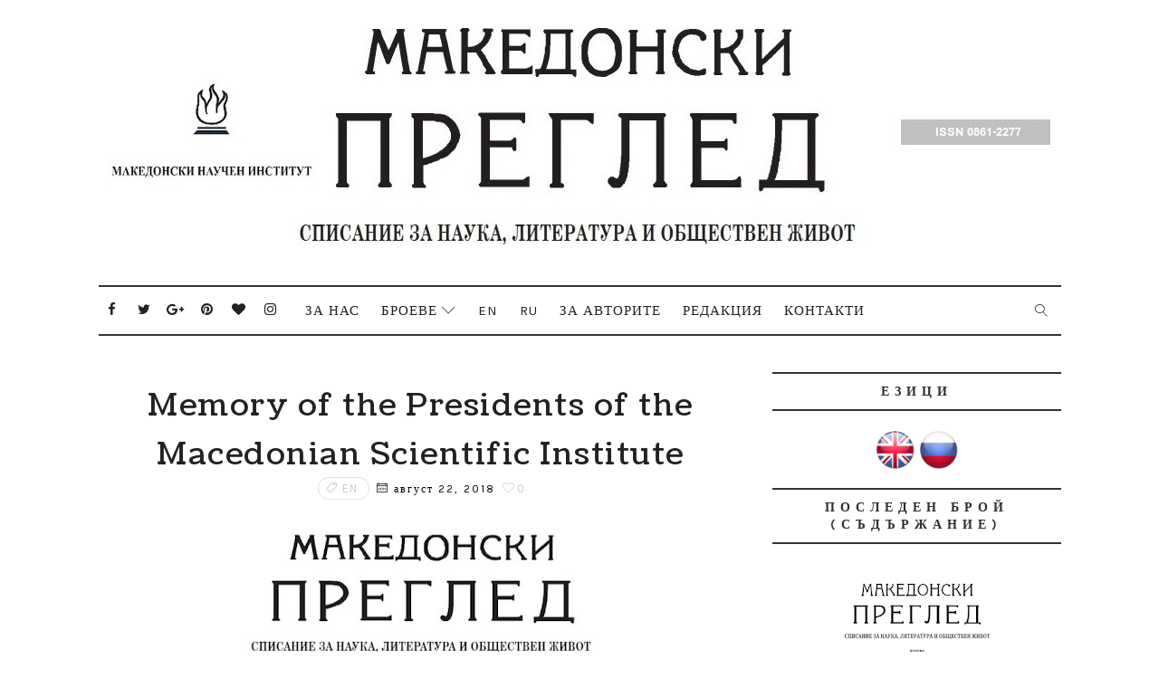

--- FILE ---
content_type: text/javascript; charset=UTF-8
request_url: http://www.makedonskipregled.com/2018/08/memory-of-presidents-of-macedonian.html?action=getFeed&widgetId=Feed1&widgetType=Feed&responseType=js&xssi_token=AOuZoY69LPjYDvGa2FI7gPGpPC3ZLeG4mw%3A1769230855743
body_size: 719
content:
try {
_WidgetManager._HandleControllerResult('Feed1', 'getFeed',{'status': 'ok', 'feed': {'entries': [{'title': '\u0414-\u0440 \u0413\u0435\u043e\u0440\u0433\u0438 \u0422\u0440\u0435\u043d\u0447\u0435\u0432: \u041e\u0431\u0440\u0430\u0437\u043e\u0432\u0430\u043d\u0438\u0435\u0442\u043e \u0443 \u043d\u0430\u0441 \u0441\u0435 \u043d\u0443\u0436\u0434\u0430\u0435 \u043e\u0442 \u0440\u0435\u0432\u043e\u043b\u044e\u0446\u0438\u044f', 'link': 'http://www.mni.bg/2026/01/blog-post_70.html', 'publishedDate': '2026-01-22T07:45:00.000-08:00', 'author': 'noreply@blogger.com (\u041c\u0430\u043a\u0435\u0434\u043e\u043d\u0441\u043a\u0438 \u043d\u0430\u0443\u0447\u0435\u043d \u0438\u043d\u0441\u0442\u0438\u0442\u0443\u0442 I Macedonian Scientific Institute)'}, {'title': '\u041f\u0440\u0435\u0437\u0438\u0434\u0435\u043d\u0442\u044a\u0442 \u043d\u0430 \u041f\u043e\u043b\u0448\u0430 \u043d\u043e\u043c\u0438\u043d\u0438\u0440\u0430 \u0447\u043b\u0435\u043d \u043d\u0430 \u041c\u041d\u0418 \u0437\u0430 \u043f\u0440\u043e\u0444\u0435\u0441\u043e\u0440', 'link': 'http://www.mni.bg/2026/01/blog-post_22.html', 'publishedDate': '2026-01-22T07:02:00.000-08:00', 'author': 'noreply@blogger.com (\u041c\u0430\u043a\u0435\u0434\u043e\u043d\u0441\u043a\u0438 \u043d\u0430\u0443\u0447\u0435\u043d \u0438\u043d\u0441\u0442\u0438\u0442\u0443\u0442 I Macedonian Scientific Institute)'}, {'title': '\u0414-\u0440 \u0412\u043e\u043b\u043e\u0434\u044f \u041c\u0438\u043b\u0430\u0447\u043a\u043e\u0432 \u0441 \u043f\u043e\u0447\u0435\u0442\u0435\u043d \u0437\u043d\u0430\u043a \u043d\u0430 \u041c\u041d\u0418', 'link': 'http://www.mni.bg/2026/01/blog-post_20.html', 'publishedDate': '2026-01-20T05:59:00.000-08:00', 'author': 'noreply@blogger.com (\u041c\u0430\u043a\u0435\u0434\u043e\u043d\u0441\u043a\u0438 \u043d\u0430\u0443\u0447\u0435\u043d \u0438\u043d\u0441\u0442\u0438\u0442\u0443\u0442 I Macedonian Scientific Institute)'}, {'title': '\u041b\u0430\u0437\u0430\u0440 \u041a\u0438\u0441\u0435\u043b\u0438\u043d\u0447\u0435\u0432 (1874 - 1946)', 'link': 'http://www.mni.bg/2019/01/lazar-kiselinchev.html', 'publishedDate': '2026-01-19T02:02:00.000-08:00', 'author': 'noreply@blogger.com (\u041c\u0430\u043a\u0435\u0434\u043e\u043d\u0441\u043a\u0438 \u043d\u0430\u0443\u0447\u0435\u043d \u0438\u043d\u0441\u0442\u0438\u0442\u0443\u0442 I Macedonian Scientific Institute)'}, {'title': 'In Memoriam: \u0416\u0438\u0432\u043a\u043e \u0421\u0430\u0445\u0430\u0442\u0447\u0438\u0435\u0432 (1934 - 2026)', 'link': 'http://www.mni.bg/2026/01/in-memoriam-1934-2026.html', 'publishedDate': '2026-01-16T08:26:00.000-08:00', 'author': 'noreply@blogger.com (\u041c\u0430\u043a\u0435\u0434\u043e\u043d\u0441\u043a\u0438 \u043d\u0430\u0443\u0447\u0435\u043d \u0438\u043d\u0441\u0442\u0438\u0442\u0443\u0442 I Macedonian Scientific Institute)'}], 'title': '\u041c\u0430\u043a\u0435\u0434\u043e\u043d\u0441\u043a\u0438 \u043d\u0430\u0443\u0447\u0435\u043d \u0438\u043d\u0441\u0442\u0438\u0442\u0443\u0442'}});
} catch (e) {
  if (typeof log != 'undefined') {
    log('HandleControllerResult failed: ' + e);
  }
}


--- FILE ---
content_type: text/javascript; charset=UTF-8
request_url: http://www.makedonskipregled.com/feeds/posts/default/-/En?alt=json-in-script&max-results=3&callback=jQuery111006730424358108082_1769230856240&_=1769230856241
body_size: 4944
content:
// API callback
jQuery111006730424358108082_1769230856240({"version":"1.0","encoding":"UTF-8","feed":{"xmlns":"http://www.w3.org/2005/Atom","xmlns$openSearch":"http://a9.com/-/spec/opensearchrss/1.0/","xmlns$blogger":"http://schemas.google.com/blogger/2008","xmlns$georss":"http://www.georss.org/georss","xmlns$gd":"http://schemas.google.com/g/2005","xmlns$thr":"http://purl.org/syndication/thread/1.0","id":{"$t":"tag:blogger.com,1999:blog-5910748878993187021"},"updated":{"$t":"2025-11-01T07:40:50.202-07:00"},"category":[{"term":"En"},{"term":"Ru"},{"term":"ДОКУМЕНТИ И МАТЕРИАЛИ"},{"term":"Изследвания"},{"term":"РЕЦЕНЗИИ И ОТЗИВИ"},{"term":"ЛИЧНОСТИ"},{"term":"ВЕСТИ"},{"term":"НАУЧЕН ЖИВОТ"},{"term":"IN MEMORIAM"},{"term":"КАЛЕНДАР"},{"term":"НАШИ ЮБИЛЯРИ"},{"term":"ПАМЕТ"},{"term":"ПРОСОПОГРАФИЯ"}],"title":{"type":"text","$t":"Списание \"Македонски преглед\""},"subtitle":{"type":"html","$t":""},"link":[{"rel":"http://schemas.google.com/g/2005#feed","type":"application/atom+xml","href":"http:\/\/www.makedonskipregled.com\/feeds\/posts\/default"},{"rel":"self","type":"application/atom+xml","href":"http:\/\/www.blogger.com\/feeds\/5910748878993187021\/posts\/default\/-\/En?alt=json-in-script\u0026max-results=3"},{"rel":"alternate","type":"text/html","href":"http:\/\/www.makedonskipregled.com\/search\/label\/En"},{"rel":"hub","href":"http://pubsubhubbub.appspot.com/"},{"rel":"next","type":"application/atom+xml","href":"http:\/\/www.blogger.com\/feeds\/5910748878993187021\/posts\/default\/-\/En\/-\/En?alt=json-in-script\u0026start-index=4\u0026max-results=3"}],"author":[{"name":{"$t":"Македонски научен институт I Macedonian Scientific Institute"},"uri":{"$t":"http:\/\/www.blogger.com\/profile\/05318843829544907769"},"email":{"$t":"noreply@blogger.com"},"gd$image":{"rel":"http://schemas.google.com/g/2005#thumbnail","width":"32","height":"32","src":"\/\/blogger.googleusercontent.com\/img\/b\/R29vZ2xl\/AVvXsEipqEzd-p63J85u4Eu_qoeO9uE9ktB18BBma_EKK7ypE-MKItrqj8znSqutN2OfLTdC74tYEChWmEMfekcTxrYfyS340btTNSkniVM2d1pOmEm7N760xovo6NcO2AYIh_E\/s72\/apple-icon-72x72.png"}}],"generator":{"version":"7.00","uri":"http://www.blogger.com","$t":"Blogger"},"openSearch$totalResults":{"$t":"240"},"openSearch$startIndex":{"$t":"1"},"openSearch$itemsPerPage":{"$t":"3"},"entry":[{"id":{"$t":"tag:blogger.com,1999:blog-5910748878993187021.post-50962528053229991"},"published":{"$t":"2025-03-06T03:10:00.000-08:00"},"updated":{"$t":"2025-03-06T03:10:12.346-08:00"},"category":[{"scheme":"http://www.blogger.com/atom/ns#","term":"En"}],"title":{"type":"text","$t":"On clothing of Tsar Samuel (997 – 1014)"},"content":{"type":"html","$t":"\u003Cdiv style=\"text-align: center;\"\u003E\u003Cb\u003E\u003Cdiv class=\"separator\" style=\"clear: both; text-align: center;\"\u003E\u003Ca href=\"https:\/\/blogger.googleusercontent.com\/img\/b\/R29vZ2xl\/AVvXsEhPxzXevTHTPsdvfCBF-6-jYfy78WVmq1Bp3SJFlBH0tmPTC8SMjRPys4IaqzwD_Bo3k3MnFZR38JrOnK2k5IOdZx3791XzN4e1lBz-345dJ1IvkN3R6ODp2HkCjvKByV_5zMJlaYWvMxHgp5IyEzQZszwAZS2Bo_7vQK8DF71TMuLktHHrfYi1DGyKfUWY\/s776\/MPr-2024-4.jpg\" imageanchor=\"1\" style=\"margin-left: 1em; margin-right: 1em;\"\u003E\u003Cimg border=\"0\" data-original-height=\"362\" data-original-width=\"776\" height=\"240\" src=\"https:\/\/blogger.googleusercontent.com\/img\/b\/R29vZ2xl\/AVvXsEhPxzXevTHTPsdvfCBF-6-jYfy78WVmq1Bp3SJFlBH0tmPTC8SMjRPys4IaqzwD_Bo3k3MnFZR38JrOnK2k5IOdZx3791XzN4e1lBz-345dJ1IvkN3R6ODp2HkCjvKByV_5zMJlaYWvMxHgp5IyEzQZszwAZS2Bo_7vQK8DF71TMuLktHHrfYi1DGyKfUWY\/w515-h240\/MPr-2024-4.jpg\" width=\"515\" \/\u003E\u003C\/a\u003E\u003C\/div\u003E\u003Cbr \/\u003EON CLOTHING OF TSAR SAMUEL (997 – 1014)\u0026nbsp;\u003C\/b\u003E\u003C\/div\u003E\u003Cdiv style=\"text-align: justify;\"\u003E\u003Cbr \/\u003E\u003C\/div\u003E\u003Cdiv style=\"text-align: right;\"\u003E\u003Ci\u003ESilvia Arizanova\u0026nbsp;\u003C\/i\u003E\u003C\/div\u003E\u003Cdiv style=\"text-align: justify;\"\u003E\u003Cbr \/\u003E\u003C\/div\u003E\u003Cdiv style=\"text-align: center;\"\u003E\u003Ci\u003E(Summary)\u0026nbsp;\u003C\/i\u003E\u003C\/div\u003E\u003Cdiv style=\"text-align: justify;\"\u003E\u003Cbr \/\u003E\u003C\/div\u003E\u003Cdiv style=\"text-align: justify;\"\u003EThe present paper is devoted to the information about the clothing\nof the Bulgarian tsar Samuel (997 – 1014). Sources indicate that it\nwas similar to that of the Byzantine emperors, but some elements\nfound show similarities with the Armenians and had possible Eastern\ninfluence. At the same time, the way the Bulgarian ruler dressed did\nnot differ significantly, except for the lavish decorations and insignia,\nfrom what was known for the high-ranking Bulgarians of that time.\nCharacteristic of the ruler’s clothing were silk, tinsel embroidery,\nand probably at least pearl decoration. The insignia, like those of the\nBulgarian tsars Simeon and Peter who preceded him, were similar to\nthe Byzantine ones.\u0026nbsp;\u003C\/div\u003E\u003Cdiv style=\"text-align: justify;\"\u003E\u003Cbr \/\u003E\u003C\/div\u003E\u003Cdiv style=\"text-align: justify;\"\u003E\u003Ci\u003EKeywords: clothing, Tsar Samuel, Bulgaria, Middle ages, Byzantium,\nimages, Bulgarians.\u003C\/i\u003E\u003C\/div\u003E"},"link":[{"rel":"replies","type":"application/atom+xml","href":"http:\/\/www.makedonskipregled.com\/feeds\/50962528053229991\/comments\/default","title":"Коментари за публикацията"},{"rel":"replies","type":"text/html","href":"http:\/\/www.makedonskipregled.com\/2025\/03\/on-clothing-of-tsar-samuel-997-1014.html#comment-form","title":"0 коментара"},{"rel":"edit","type":"application/atom+xml","href":"http:\/\/www.blogger.com\/feeds\/5910748878993187021\/posts\/default\/50962528053229991"},{"rel":"self","type":"application/atom+xml","href":"http:\/\/www.blogger.com\/feeds\/5910748878993187021\/posts\/default\/50962528053229991"},{"rel":"alternate","type":"text/html","href":"http:\/\/www.makedonskipregled.com\/2025\/03\/on-clothing-of-tsar-samuel-997-1014.html","title":"On clothing of Tsar Samuel (997 – 1014)"}],"author":[{"name":{"$t":"Македонски научен институт I Macedonian Scientific Institute"},"uri":{"$t":"http:\/\/www.blogger.com\/profile\/05318843829544907769"},"email":{"$t":"noreply@blogger.com"},"gd$image":{"rel":"http://schemas.google.com/g/2005#thumbnail","width":"32","height":"32","src":"\/\/blogger.googleusercontent.com\/img\/b\/R29vZ2xl\/AVvXsEipqEzd-p63J85u4Eu_qoeO9uE9ktB18BBma_EKK7ypE-MKItrqj8znSqutN2OfLTdC74tYEChWmEMfekcTxrYfyS340btTNSkniVM2d1pOmEm7N760xovo6NcO2AYIh_E\/s72\/apple-icon-72x72.png"}}],"media$thumbnail":{"xmlns$media":"http://search.yahoo.com/mrss/","url":"https:\/\/blogger.googleusercontent.com\/img\/b\/R29vZ2xl\/AVvXsEhPxzXevTHTPsdvfCBF-6-jYfy78WVmq1Bp3SJFlBH0tmPTC8SMjRPys4IaqzwD_Bo3k3MnFZR38JrOnK2k5IOdZx3791XzN4e1lBz-345dJ1IvkN3R6ODp2HkCjvKByV_5zMJlaYWvMxHgp5IyEzQZszwAZS2Bo_7vQK8DF71TMuLktHHrfYi1DGyKfUWY\/s72-w515-h240-c\/MPr-2024-4.jpg","height":"72","width":"72"},"thr$total":{"$t":"0"}},{"id":{"$t":"tag:blogger.com,1999:blog-5910748878993187021.post-5352958693557384526"},"published":{"$t":"2025-03-06T03:02:00.000-08:00"},"updated":{"$t":"2025-03-06T03:02:15.934-08:00"},"category":[{"scheme":"http://www.blogger.com/atom/ns#","term":"En"}],"title":{"type":"text","$t":" Song-literary heritage from the time of Tsar Samuel (10th – 11th centuries)"},"content":{"type":"html","$t":"\u003Cdiv style=\"text-align: center;\"\u003E\u003Cb\u003E\u003Cdiv class=\"separator\" style=\"clear: both; text-align: center;\"\u003E\u003Ca href=\"https:\/\/blogger.googleusercontent.com\/img\/b\/R29vZ2xl\/AVvXsEiacxcLi22XK1Gn-GQxwjp0VU4jYcxzAvKXla3egLJTpTeHKqkhC2hdA56vI7nTVVEUsSohiK0k-RQRTqUAXvyuHmuiS0Mu_DnHDc0HIOQ5zDcP5mKzX6o0WYuatX2KhEaImvDu2gGcAXg495C9VAlEWbevkVCPqEnk_fdXq670X73t5dO0ruQIRaNqjzIT\/s776\/MPr-2024-4.jpg\" imageanchor=\"1\" style=\"margin-left: 1em; margin-right: 1em;\"\u003E\u003Cimg border=\"0\" data-original-height=\"362\" data-original-width=\"776\" height=\"149\" src=\"https:\/\/blogger.googleusercontent.com\/img\/b\/R29vZ2xl\/AVvXsEiacxcLi22XK1Gn-GQxwjp0VU4jYcxzAvKXla3egLJTpTeHKqkhC2hdA56vI7nTVVEUsSohiK0k-RQRTqUAXvyuHmuiS0Mu_DnHDc0HIOQ5zDcP5mKzX6o0WYuatX2KhEaImvDu2gGcAXg495C9VAlEWbevkVCPqEnk_fdXq670X73t5dO0ruQIRaNqjzIT\/s320\/MPr-2024-4.jpg\" width=\"320\" \/\u003E\u003C\/a\u003E\u003C\/div\u003E\u003Cbr \/\u003ESONG-LITERARY HERITAGE FROM THE TIME OF TSAR\nSAMUEL (10TH – 11TH CENTURIES)\u0026nbsp;\u003C\/b\u003E\u003C\/div\u003E\u003Cdiv style=\"text-align: justify;\"\u003E\u003Cbr \/\u003E\u003C\/div\u003E\u003Cdiv style=\"text-align: right;\"\u003E\u003Ci\u003ESvetlana Kujumdzieva\u0026nbsp;\u003C\/i\u003E\u003C\/div\u003E\u003Cdiv style=\"text-align: justify;\"\u003E\u003Cbr \/\u003E\u003C\/div\u003E\u003Cdiv style=\"text-align: center;\"\u003E\u003Ci\u003E(Summary)\u0026nbsp;\u003C\/i\u003E\u003C\/div\u003E\u003Cdiv style=\"text-align: justify;\"\u003E\u003Cbr \/\u003E\u003C\/div\u003E\u003Cdiv style=\"text-align: justify;\"\u003EThe article defends the thesis that in Tsar Samuel’s time in Bulgaria\na universal liturgical hymnographic book called tropologion was in\nuse, which was also known in Greek, Georgian, Syriac and Armenian\nlanguages. The above claims, in addition to the wide dissemination\nof the book throughout the Orient, are backed up by some sources in\nSlavic written in the 10th – 11th centuries. Most of them are Glagolitic\nwhose origin is connected with the western Bulgarian lands and\nespecially with Ohrid.\u0026nbsp;\u003C\/div\u003E\u003Cdiv style=\"text-align: justify;\"\u003E\u003Cbr \/\u003E\u003C\/div\u003E\u003Cdiv style=\"text-align: justify;\"\u003EThe criteria for the selection of the presented\nsources are, first, that they contain texts that were undoubtedly chanted;\nsecond, they exhibit proximity to each other in both palaeographical\nand structural aspects; and third, they combine Eastern and Western\nelements. Such are the Kiev Folios from the first half of the 10th\ncentury, the recently discovered Glagolitic fragment from a single folio\ndated from the first decade of the 11th century, the Sinaitic Euchologion\nfrom the second quarter of the 11th century, the Sinai Missal from the\nmiddle of the 11th century, the fragment of a two-folio tropologion\nfrom the 11th – 12th centuries and the Elijah Book, which, although it\nis from the 12th century and is in Cyrillic, it has been proven to reflect\na liturgical practice from the end of the 9th – beginning of the 10th\ncentury.\u0026nbsp;\u003C\/div\u003E\u003Cdiv style=\"text-align: justify;\"\u003E\u003Cbr \/\u003E\u003C\/div\u003E\u003Cdiv style=\"text-align: justify;\"\u003EThe structure of the presented books is commented on, which\nturns out to be close to the old type of the tropologion in its ‘global’\n156 Светлана Куюмджиева\nform. It is emphasized that the structure is an expression of memory\nand preserves the creative process. It is also stressed that the presented\nmanuscripts are evidence of a heritage in which can be found traces of\nliterary legacy of the holy brothers Cyril and Methodius. That heritage\nproved the exceptional erudition of the brothers, who were deeply\nknowledgeable of both Eastern and Western worship and theology. A\nsimilar legacy could have been developed and practiced in a literary\ncentre such as Ohrid, where the activities of both St. Clement of Ohrid\nand St. Naum of Preslav-and-Ohrid took place.\u0026nbsp;\u003C\/div\u003E\u003Cdiv style=\"text-align: justify;\"\u003E\u003Cbr \/\u003E\u003C\/div\u003E\u003Cdiv style=\"text-align: justify;\"\u003E\u003Ci\u003EKeywords: Tsar Samuel, hymnographic books, song repertoire, old\nmusic.\u003C\/i\u003E\u003C\/div\u003E"},"link":[{"rel":"replies","type":"application/atom+xml","href":"http:\/\/www.makedonskipregled.com\/feeds\/5352958693557384526\/comments\/default","title":"Коментари за публикацията"},{"rel":"replies","type":"text/html","href":"http:\/\/www.makedonskipregled.com\/2025\/03\/song-literary-heritage-from-time-of.html#comment-form","title":"0 коментара"},{"rel":"edit","type":"application/atom+xml","href":"http:\/\/www.blogger.com\/feeds\/5910748878993187021\/posts\/default\/5352958693557384526"},{"rel":"self","type":"application/atom+xml","href":"http:\/\/www.blogger.com\/feeds\/5910748878993187021\/posts\/default\/5352958693557384526"},{"rel":"alternate","type":"text/html","href":"http:\/\/www.makedonskipregled.com\/2025\/03\/song-literary-heritage-from-time-of.html","title":" Song-literary heritage from the time of Tsar Samuel (10th – 11th centuries)"}],"author":[{"name":{"$t":"Македонски научен институт I Macedonian Scientific Institute"},"uri":{"$t":"http:\/\/www.blogger.com\/profile\/05318843829544907769"},"email":{"$t":"noreply@blogger.com"},"gd$image":{"rel":"http://schemas.google.com/g/2005#thumbnail","width":"32","height":"32","src":"\/\/blogger.googleusercontent.com\/img\/b\/R29vZ2xl\/AVvXsEipqEzd-p63J85u4Eu_qoeO9uE9ktB18BBma_EKK7ypE-MKItrqj8znSqutN2OfLTdC74tYEChWmEMfekcTxrYfyS340btTNSkniVM2d1pOmEm7N760xovo6NcO2AYIh_E\/s72\/apple-icon-72x72.png"}}],"media$thumbnail":{"xmlns$media":"http://search.yahoo.com/mrss/","url":"https:\/\/blogger.googleusercontent.com\/img\/b\/R29vZ2xl\/AVvXsEiacxcLi22XK1Gn-GQxwjp0VU4jYcxzAvKXla3egLJTpTeHKqkhC2hdA56vI7nTVVEUsSohiK0k-RQRTqUAXvyuHmuiS0Mu_DnHDc0HIOQ5zDcP5mKzX6o0WYuatX2KhEaImvDu2gGcAXg495C9VAlEWbevkVCPqEnk_fdXq670X73t5dO0ruQIRaNqjzIT\/s72-c\/MPr-2024-4.jpg","height":"72","width":"72"},"thr$total":{"$t":"0"}},{"id":{"$t":"tag:blogger.com,1999:blog-5910748878993187021.post-1065082135592553160"},"published":{"$t":"2025-03-06T02:57:00.000-08:00"},"updated":{"$t":"2025-03-06T02:57:41.468-08:00"},"category":[{"scheme":"http://www.blogger.com/atom/ns#","term":"En"}],"title":{"type":"text","$t":" The Bulgarian political, ecclesiastical and ethnic presence in the lands of today Kosovo during the Middle Ages"},"content":{"type":"html","$t":"\u003Cdiv style=\"text-align: center;\"\u003E\u003Cdiv class=\"separator\" style=\"clear: both; text-align: center;\"\u003E\u003Ca href=\"https:\/\/blogger.googleusercontent.com\/img\/b\/R29vZ2xl\/AVvXsEjY1J9KZbAd_xgC3baNSI3rxpzK82t5x01-xu3aC-fuBBiSFj9dg4tf8gCV5FXvemEktvEnTCsBk97Xr9Lsj6RXy_0fprN92vHD-nAdX-xPgRI6KYI_atPveAhL8akRP-TIRePiALViHDUmX2kE3eIFqTkAyj_K3EgHLi29ufckUEo8iZdL3cLDqtb4tNH8\/s776\/MPr-2024-4.jpg\" imageanchor=\"1\" style=\"margin-left: 1em; margin-right: 1em;\"\u003E\u003Cimg border=\"0\" data-original-height=\"362\" data-original-width=\"776\" height=\"193\" src=\"https:\/\/blogger.googleusercontent.com\/img\/b\/R29vZ2xl\/AVvXsEjY1J9KZbAd_xgC3baNSI3rxpzK82t5x01-xu3aC-fuBBiSFj9dg4tf8gCV5FXvemEktvEnTCsBk97Xr9Lsj6RXy_0fprN92vHD-nAdX-xPgRI6KYI_atPveAhL8akRP-TIRePiALViHDUmX2kE3eIFqTkAyj_K3EgHLi29ufckUEo8iZdL3cLDqtb4tNH8\/w414-h193\/MPr-2024-4.jpg\" width=\"414\" \/\u003E\u003C\/a\u003E\u003C\/div\u003E\u003Cb\u003E\u003Cbr \/\u003E\u003C\/b\u003E\u003C\/div\u003E\u003Cdiv style=\"text-align: center;\"\u003E\u003Cb\u003E\u003Cbr \/\u003E\u003C\/b\u003E\u003C\/div\u003E\u003Cdiv style=\"text-align: center;\"\u003E\u003Cb\u003ETHE BULGARIAN POLITICAL, ECCLESIASTICAL AND\nETHNIC PRESENCE IN THE LANDS OF TODAY KOSOVO\nDURING THE MIDDLE AGES\u0026nbsp;\u003C\/b\u003E\u003C\/div\u003E\u003Cdiv style=\"text-align: right;\"\u003E\u003Ci\u003E\u003Cbr \/\u003E\u003C\/i\u003E\u003C\/div\u003E\u003Cdiv style=\"text-align: right;\"\u003E\u003Ci\u003ETervel Popov\u0026nbsp;\u003C\/i\u003E\u003C\/div\u003E\u003Cdiv style=\"text-align: justify;\"\u003E\u003Cbr \/\u003E\u003C\/div\u003E\u003Cdiv style=\"text-align: center;\"\u003E(Summary)\u0026nbsp;\u003C\/div\u003E\u003Cdiv style=\"text-align: justify;\"\u003E\u003Cbr \/\u003E\u003C\/div\u003E\u003Cdiv style=\"text-align: justify;\"\u003EDuring the Early Middle Ages Kosovo was an inseparable part of the\nBulgarian political, ecclesiastical and ethnic space. For nearly two\ncenturies (until ad 1018) the area was within the boundaries of the\nBulgarian Khanate\/Tsardom and after the Byzantine conquest was\nincluded in the diocese of the Ohrid Archbishopric. Kosovo was the\ncentre of a rebellion leaded by the Bulgarian boyar Georgi Voyteh\nin 1072 – 1073.\u0026nbsp;\u003C\/div\u003E\u003Cdiv style=\"text-align: justify;\"\u003E\u003Cbr \/\u003E\u003C\/div\u003E\u003Cdiv style=\"text-align: justify;\"\u003EAfter the restoration of the Bulgarian Tsardom in\n1185\/1186, only part of Kosovo with the town of Prizren was under\nBulgarian rule, only for a period of just few years. Slowly and gradually\nthe Serbs conquered the area to finally settle in it in 1208\/1211 and to\noverpower it not only politically, but also ecclesiastically. However,\npart of Kosovo’s population has preserved their Bulgarian ethnical\nself-awareness.\u0026nbsp;\u003C\/div\u003E\u003Cdiv style=\"text-align: justify;\"\u003E\u003Cbr \/\u003E\u003C\/div\u003E\u003Cdiv style=\"text-align: justify;\"\u003E\u003Ci\u003EKeywords: Kosovo, Bulgarian Tsardom, Ohrid Archbishopric, Serbia.\u003C\/i\u003E\u003C\/div\u003E\u003Cdiv style=\"text-align: justify;\"\u003E\u003Cbr \/\u003E\u003C\/div\u003E\u003Cdiv style=\"text-align: justify;\"\u003E\u003Cbr \/\u003E\u003C\/div\u003E"},"link":[{"rel":"replies","type":"application/atom+xml","href":"http:\/\/www.makedonskipregled.com\/feeds\/1065082135592553160\/comments\/default","title":"Коментари за публикацията"},{"rel":"replies","type":"text/html","href":"http:\/\/www.makedonskipregled.com\/2025\/03\/the-bulgarian-political-ecclesiastical.html#comment-form","title":"0 коментара"},{"rel":"edit","type":"application/atom+xml","href":"http:\/\/www.blogger.com\/feeds\/5910748878993187021\/posts\/default\/1065082135592553160"},{"rel":"self","type":"application/atom+xml","href":"http:\/\/www.blogger.com\/feeds\/5910748878993187021\/posts\/default\/1065082135592553160"},{"rel":"alternate","type":"text/html","href":"http:\/\/www.makedonskipregled.com\/2025\/03\/the-bulgarian-political-ecclesiastical.html","title":" The Bulgarian political, ecclesiastical and ethnic presence in the lands of today Kosovo during the Middle Ages"}],"author":[{"name":{"$t":"Македонски научен институт I Macedonian Scientific Institute"},"uri":{"$t":"http:\/\/www.blogger.com\/profile\/05318843829544907769"},"email":{"$t":"noreply@blogger.com"},"gd$image":{"rel":"http://schemas.google.com/g/2005#thumbnail","width":"32","height":"32","src":"\/\/blogger.googleusercontent.com\/img\/b\/R29vZ2xl\/AVvXsEipqEzd-p63J85u4Eu_qoeO9uE9ktB18BBma_EKK7ypE-MKItrqj8znSqutN2OfLTdC74tYEChWmEMfekcTxrYfyS340btTNSkniVM2d1pOmEm7N760xovo6NcO2AYIh_E\/s72\/apple-icon-72x72.png"}}],"media$thumbnail":{"xmlns$media":"http://search.yahoo.com/mrss/","url":"https:\/\/blogger.googleusercontent.com\/img\/b\/R29vZ2xl\/AVvXsEjY1J9KZbAd_xgC3baNSI3rxpzK82t5x01-xu3aC-fuBBiSFj9dg4tf8gCV5FXvemEktvEnTCsBk97Xr9Lsj6RXy_0fprN92vHD-nAdX-xPgRI6KYI_atPveAhL8akRP-TIRePiALViHDUmX2kE3eIFqTkAyj_K3EgHLi29ufckUEo8iZdL3cLDqtb4tNH8\/s72-w414-h193-c\/MPr-2024-4.jpg","height":"72","width":"72"},"thr$total":{"$t":"0"}}]}});